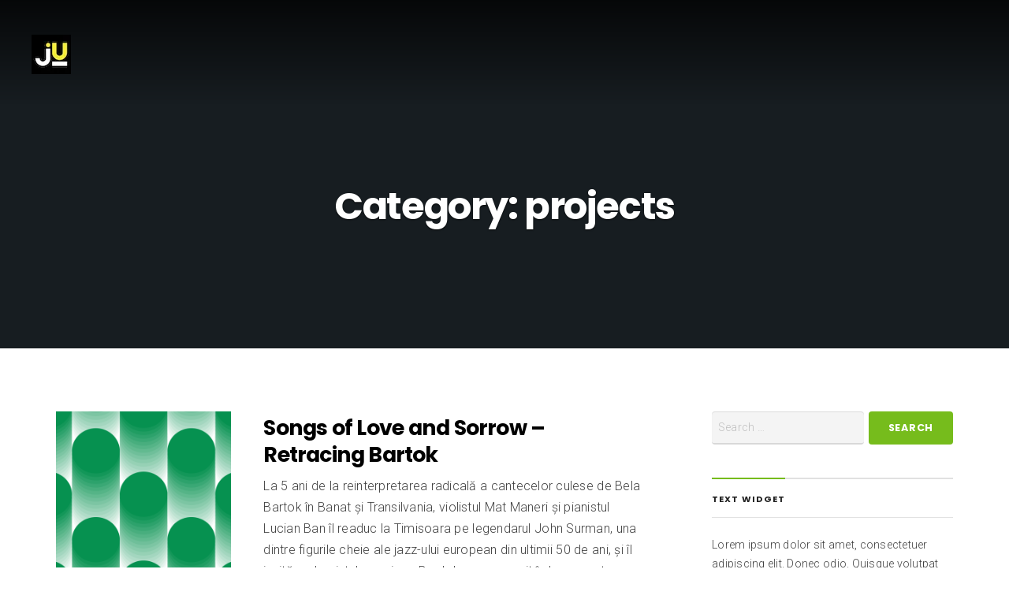

--- FILE ---
content_type: text/html; charset=UTF-8
request_url: https://jazzupdates.ro/category/projects/
body_size: 39557
content:
<!DOCTYPE html>
<html lang="en-US">
<head>
	<meta charset="UTF-8" />
	<meta name="viewport" content="width=device-width, initial-scale=1" />
	<link rel="profile" href="http://gmpg.org/xfn/11">
	<link rel="pingback" href="https://jazzupdates.ro/xmlrpc.php" />
	<script>(function(html){html.className = html.className.replace(/\bno-js\b/,'js')})(document.documentElement);</script>
<title>projects &#8211; Jazz Updates</title>
<meta name='robots' content='max-image-preview:large' />
<link rel='dns-prefetch' href='//stats.wp.com' />
<link rel='dns-prefetch' href='//fonts.googleapis.com' />
<link rel='dns-prefetch' href='//widgets.wp.com' />
<link rel='dns-prefetch' href='//s0.wp.com' />
<link rel='dns-prefetch' href='//0.gravatar.com' />
<link rel='dns-prefetch' href='//1.gravatar.com' />
<link rel='dns-prefetch' href='//2.gravatar.com' />
<link rel='preconnect' href='//c0.wp.com' />
<link rel='preconnect' href='//i0.wp.com' />
<link rel="alternate" type="application/rss+xml" title="Jazz Updates &raquo; Feed" href="https://jazzupdates.ro/feed/" />
<link rel="alternate" type="application/rss+xml" title="Jazz Updates &raquo; Comments Feed" href="https://jazzupdates.ro/comments/feed/" />
<link rel="alternate" type="application/rss+xml" title="Jazz Updates &raquo; projects Category Feed" href="https://jazzupdates.ro/category/projects/feed/" />
<style id='wp-img-auto-sizes-contain-inline-css' type='text/css'>
img:is([sizes=auto i],[sizes^="auto," i]){contain-intrinsic-size:3000px 1500px}
/*# sourceURL=wp-img-auto-sizes-contain-inline-css */
</style>
<link rel='stylesheet' id='bx-ext-sections-styles-css' href='https://jazzupdates.ro/wp-content/plugins/businessx-extensions/css/sections.min.css?ver=20170122' type='text/css' media='all' />
<style id='wp-emoji-styles-inline-css' type='text/css'>

	img.wp-smiley, img.emoji {
		display: inline !important;
		border: none !important;
		box-shadow: none !important;
		height: 1em !important;
		width: 1em !important;
		margin: 0 0.07em !important;
		vertical-align: -0.1em !important;
		background: none !important;
		padding: 0 !important;
	}
/*# sourceURL=wp-emoji-styles-inline-css */
</style>
<style id='wp-block-library-inline-css' type='text/css'>
:root{--wp-block-synced-color:#7a00df;--wp-block-synced-color--rgb:122,0,223;--wp-bound-block-color:var(--wp-block-synced-color);--wp-editor-canvas-background:#ddd;--wp-admin-theme-color:#007cba;--wp-admin-theme-color--rgb:0,124,186;--wp-admin-theme-color-darker-10:#006ba1;--wp-admin-theme-color-darker-10--rgb:0,107,160.5;--wp-admin-theme-color-darker-20:#005a87;--wp-admin-theme-color-darker-20--rgb:0,90,135;--wp-admin-border-width-focus:2px}@media (min-resolution:192dpi){:root{--wp-admin-border-width-focus:1.5px}}.wp-element-button{cursor:pointer}:root .has-very-light-gray-background-color{background-color:#eee}:root .has-very-dark-gray-background-color{background-color:#313131}:root .has-very-light-gray-color{color:#eee}:root .has-very-dark-gray-color{color:#313131}:root .has-vivid-green-cyan-to-vivid-cyan-blue-gradient-background{background:linear-gradient(135deg,#00d084,#0693e3)}:root .has-purple-crush-gradient-background{background:linear-gradient(135deg,#34e2e4,#4721fb 50%,#ab1dfe)}:root .has-hazy-dawn-gradient-background{background:linear-gradient(135deg,#faaca8,#dad0ec)}:root .has-subdued-olive-gradient-background{background:linear-gradient(135deg,#fafae1,#67a671)}:root .has-atomic-cream-gradient-background{background:linear-gradient(135deg,#fdd79a,#004a59)}:root .has-nightshade-gradient-background{background:linear-gradient(135deg,#330968,#31cdcf)}:root .has-midnight-gradient-background{background:linear-gradient(135deg,#020381,#2874fc)}:root{--wp--preset--font-size--normal:16px;--wp--preset--font-size--huge:42px}.has-regular-font-size{font-size:1em}.has-larger-font-size{font-size:2.625em}.has-normal-font-size{font-size:var(--wp--preset--font-size--normal)}.has-huge-font-size{font-size:var(--wp--preset--font-size--huge)}.has-text-align-center{text-align:center}.has-text-align-left{text-align:left}.has-text-align-right{text-align:right}.has-fit-text{white-space:nowrap!important}#end-resizable-editor-section{display:none}.aligncenter{clear:both}.items-justified-left{justify-content:flex-start}.items-justified-center{justify-content:center}.items-justified-right{justify-content:flex-end}.items-justified-space-between{justify-content:space-between}.screen-reader-text{border:0;clip-path:inset(50%);height:1px;margin:-1px;overflow:hidden;padding:0;position:absolute;width:1px;word-wrap:normal!important}.screen-reader-text:focus{background-color:#ddd;clip-path:none;color:#444;display:block;font-size:1em;height:auto;left:5px;line-height:normal;padding:15px 23px 14px;text-decoration:none;top:5px;width:auto;z-index:100000}html :where(.has-border-color){border-style:solid}html :where([style*=border-top-color]){border-top-style:solid}html :where([style*=border-right-color]){border-right-style:solid}html :where([style*=border-bottom-color]){border-bottom-style:solid}html :where([style*=border-left-color]){border-left-style:solid}html :where([style*=border-width]){border-style:solid}html :where([style*=border-top-width]){border-top-style:solid}html :where([style*=border-right-width]){border-right-style:solid}html :where([style*=border-bottom-width]){border-bottom-style:solid}html :where([style*=border-left-width]){border-left-style:solid}html :where(img[class*=wp-image-]){height:auto;max-width:100%}:where(figure){margin:0 0 1em}html :where(.is-position-sticky){--wp-admin--admin-bar--position-offset:var(--wp-admin--admin-bar--height,0px)}@media screen and (max-width:600px){html :where(.is-position-sticky){--wp-admin--admin-bar--position-offset:0px}}

/*# sourceURL=wp-block-library-inline-css */
</style><style id='global-styles-inline-css' type='text/css'>
:root{--wp--preset--aspect-ratio--square: 1;--wp--preset--aspect-ratio--4-3: 4/3;--wp--preset--aspect-ratio--3-4: 3/4;--wp--preset--aspect-ratio--3-2: 3/2;--wp--preset--aspect-ratio--2-3: 2/3;--wp--preset--aspect-ratio--16-9: 16/9;--wp--preset--aspect-ratio--9-16: 9/16;--wp--preset--color--black: #000000;--wp--preset--color--cyan-bluish-gray: #abb8c3;--wp--preset--color--white: #ffffff;--wp--preset--color--pale-pink: #f78da7;--wp--preset--color--vivid-red: #cf2e2e;--wp--preset--color--luminous-vivid-orange: #ff6900;--wp--preset--color--luminous-vivid-amber: #fcb900;--wp--preset--color--light-green-cyan: #7bdcb5;--wp--preset--color--vivid-green-cyan: #00d084;--wp--preset--color--pale-cyan-blue: #8ed1fc;--wp--preset--color--vivid-cyan-blue: #0693e3;--wp--preset--color--vivid-purple: #9b51e0;--wp--preset--gradient--vivid-cyan-blue-to-vivid-purple: linear-gradient(135deg,rgb(6,147,227) 0%,rgb(155,81,224) 100%);--wp--preset--gradient--light-green-cyan-to-vivid-green-cyan: linear-gradient(135deg,rgb(122,220,180) 0%,rgb(0,208,130) 100%);--wp--preset--gradient--luminous-vivid-amber-to-luminous-vivid-orange: linear-gradient(135deg,rgb(252,185,0) 0%,rgb(255,105,0) 100%);--wp--preset--gradient--luminous-vivid-orange-to-vivid-red: linear-gradient(135deg,rgb(255,105,0) 0%,rgb(207,46,46) 100%);--wp--preset--gradient--very-light-gray-to-cyan-bluish-gray: linear-gradient(135deg,rgb(238,238,238) 0%,rgb(169,184,195) 100%);--wp--preset--gradient--cool-to-warm-spectrum: linear-gradient(135deg,rgb(74,234,220) 0%,rgb(151,120,209) 20%,rgb(207,42,186) 40%,rgb(238,44,130) 60%,rgb(251,105,98) 80%,rgb(254,248,76) 100%);--wp--preset--gradient--blush-light-purple: linear-gradient(135deg,rgb(255,206,236) 0%,rgb(152,150,240) 100%);--wp--preset--gradient--blush-bordeaux: linear-gradient(135deg,rgb(254,205,165) 0%,rgb(254,45,45) 50%,rgb(107,0,62) 100%);--wp--preset--gradient--luminous-dusk: linear-gradient(135deg,rgb(255,203,112) 0%,rgb(199,81,192) 50%,rgb(65,88,208) 100%);--wp--preset--gradient--pale-ocean: linear-gradient(135deg,rgb(255,245,203) 0%,rgb(182,227,212) 50%,rgb(51,167,181) 100%);--wp--preset--gradient--electric-grass: linear-gradient(135deg,rgb(202,248,128) 0%,rgb(113,206,126) 100%);--wp--preset--gradient--midnight: linear-gradient(135deg,rgb(2,3,129) 0%,rgb(40,116,252) 100%);--wp--preset--font-size--small: 13px;--wp--preset--font-size--medium: 20px;--wp--preset--font-size--large: 36px;--wp--preset--font-size--x-large: 42px;--wp--preset--spacing--20: 0.44rem;--wp--preset--spacing--30: 0.67rem;--wp--preset--spacing--40: 1rem;--wp--preset--spacing--50: 1.5rem;--wp--preset--spacing--60: 2.25rem;--wp--preset--spacing--70: 3.38rem;--wp--preset--spacing--80: 5.06rem;--wp--preset--shadow--natural: 6px 6px 9px rgba(0, 0, 0, 0.2);--wp--preset--shadow--deep: 12px 12px 50px rgba(0, 0, 0, 0.4);--wp--preset--shadow--sharp: 6px 6px 0px rgba(0, 0, 0, 0.2);--wp--preset--shadow--outlined: 6px 6px 0px -3px rgb(255, 255, 255), 6px 6px rgb(0, 0, 0);--wp--preset--shadow--crisp: 6px 6px 0px rgb(0, 0, 0);}:where(.is-layout-flex){gap: 0.5em;}:where(.is-layout-grid){gap: 0.5em;}body .is-layout-flex{display: flex;}.is-layout-flex{flex-wrap: wrap;align-items: center;}.is-layout-flex > :is(*, div){margin: 0;}body .is-layout-grid{display: grid;}.is-layout-grid > :is(*, div){margin: 0;}:where(.wp-block-columns.is-layout-flex){gap: 2em;}:where(.wp-block-columns.is-layout-grid){gap: 2em;}:where(.wp-block-post-template.is-layout-flex){gap: 1.25em;}:where(.wp-block-post-template.is-layout-grid){gap: 1.25em;}.has-black-color{color: var(--wp--preset--color--black) !important;}.has-cyan-bluish-gray-color{color: var(--wp--preset--color--cyan-bluish-gray) !important;}.has-white-color{color: var(--wp--preset--color--white) !important;}.has-pale-pink-color{color: var(--wp--preset--color--pale-pink) !important;}.has-vivid-red-color{color: var(--wp--preset--color--vivid-red) !important;}.has-luminous-vivid-orange-color{color: var(--wp--preset--color--luminous-vivid-orange) !important;}.has-luminous-vivid-amber-color{color: var(--wp--preset--color--luminous-vivid-amber) !important;}.has-light-green-cyan-color{color: var(--wp--preset--color--light-green-cyan) !important;}.has-vivid-green-cyan-color{color: var(--wp--preset--color--vivid-green-cyan) !important;}.has-pale-cyan-blue-color{color: var(--wp--preset--color--pale-cyan-blue) !important;}.has-vivid-cyan-blue-color{color: var(--wp--preset--color--vivid-cyan-blue) !important;}.has-vivid-purple-color{color: var(--wp--preset--color--vivid-purple) !important;}.has-black-background-color{background-color: var(--wp--preset--color--black) !important;}.has-cyan-bluish-gray-background-color{background-color: var(--wp--preset--color--cyan-bluish-gray) !important;}.has-white-background-color{background-color: var(--wp--preset--color--white) !important;}.has-pale-pink-background-color{background-color: var(--wp--preset--color--pale-pink) !important;}.has-vivid-red-background-color{background-color: var(--wp--preset--color--vivid-red) !important;}.has-luminous-vivid-orange-background-color{background-color: var(--wp--preset--color--luminous-vivid-orange) !important;}.has-luminous-vivid-amber-background-color{background-color: var(--wp--preset--color--luminous-vivid-amber) !important;}.has-light-green-cyan-background-color{background-color: var(--wp--preset--color--light-green-cyan) !important;}.has-vivid-green-cyan-background-color{background-color: var(--wp--preset--color--vivid-green-cyan) !important;}.has-pale-cyan-blue-background-color{background-color: var(--wp--preset--color--pale-cyan-blue) !important;}.has-vivid-cyan-blue-background-color{background-color: var(--wp--preset--color--vivid-cyan-blue) !important;}.has-vivid-purple-background-color{background-color: var(--wp--preset--color--vivid-purple) !important;}.has-black-border-color{border-color: var(--wp--preset--color--black) !important;}.has-cyan-bluish-gray-border-color{border-color: var(--wp--preset--color--cyan-bluish-gray) !important;}.has-white-border-color{border-color: var(--wp--preset--color--white) !important;}.has-pale-pink-border-color{border-color: var(--wp--preset--color--pale-pink) !important;}.has-vivid-red-border-color{border-color: var(--wp--preset--color--vivid-red) !important;}.has-luminous-vivid-orange-border-color{border-color: var(--wp--preset--color--luminous-vivid-orange) !important;}.has-luminous-vivid-amber-border-color{border-color: var(--wp--preset--color--luminous-vivid-amber) !important;}.has-light-green-cyan-border-color{border-color: var(--wp--preset--color--light-green-cyan) !important;}.has-vivid-green-cyan-border-color{border-color: var(--wp--preset--color--vivid-green-cyan) !important;}.has-pale-cyan-blue-border-color{border-color: var(--wp--preset--color--pale-cyan-blue) !important;}.has-vivid-cyan-blue-border-color{border-color: var(--wp--preset--color--vivid-cyan-blue) !important;}.has-vivid-purple-border-color{border-color: var(--wp--preset--color--vivid-purple) !important;}.has-vivid-cyan-blue-to-vivid-purple-gradient-background{background: var(--wp--preset--gradient--vivid-cyan-blue-to-vivid-purple) !important;}.has-light-green-cyan-to-vivid-green-cyan-gradient-background{background: var(--wp--preset--gradient--light-green-cyan-to-vivid-green-cyan) !important;}.has-luminous-vivid-amber-to-luminous-vivid-orange-gradient-background{background: var(--wp--preset--gradient--luminous-vivid-amber-to-luminous-vivid-orange) !important;}.has-luminous-vivid-orange-to-vivid-red-gradient-background{background: var(--wp--preset--gradient--luminous-vivid-orange-to-vivid-red) !important;}.has-very-light-gray-to-cyan-bluish-gray-gradient-background{background: var(--wp--preset--gradient--very-light-gray-to-cyan-bluish-gray) !important;}.has-cool-to-warm-spectrum-gradient-background{background: var(--wp--preset--gradient--cool-to-warm-spectrum) !important;}.has-blush-light-purple-gradient-background{background: var(--wp--preset--gradient--blush-light-purple) !important;}.has-blush-bordeaux-gradient-background{background: var(--wp--preset--gradient--blush-bordeaux) !important;}.has-luminous-dusk-gradient-background{background: var(--wp--preset--gradient--luminous-dusk) !important;}.has-pale-ocean-gradient-background{background: var(--wp--preset--gradient--pale-ocean) !important;}.has-electric-grass-gradient-background{background: var(--wp--preset--gradient--electric-grass) !important;}.has-midnight-gradient-background{background: var(--wp--preset--gradient--midnight) !important;}.has-small-font-size{font-size: var(--wp--preset--font-size--small) !important;}.has-medium-font-size{font-size: var(--wp--preset--font-size--medium) !important;}.has-large-font-size{font-size: var(--wp--preset--font-size--large) !important;}.has-x-large-font-size{font-size: var(--wp--preset--font-size--x-large) !important;}
/*# sourceURL=global-styles-inline-css */
</style>

<style id='classic-theme-styles-inline-css' type='text/css'>
/*! This file is auto-generated */
.wp-block-button__link{color:#fff;background-color:#32373c;border-radius:9999px;box-shadow:none;text-decoration:none;padding:calc(.667em + 2px) calc(1.333em + 2px);font-size:1.125em}.wp-block-file__button{background:#32373c;color:#fff;text-decoration:none}
/*# sourceURL=/wp-includes/css/classic-themes.min.css */
</style>
<link rel='stylesheet' id='businessx-fonts-css' href='https://fonts.googleapis.com/css?family=Poppins%3A400%2C700%2C300%7CRoboto%3A400%2C300%2C700%2C900%2C300italic%2C400italic%2C700italic&#038;subset=latin%2Clatin-ext' type='text/css' media='all' />
<link rel='stylesheet' id='businessx-style-css' href='https://jazzupdates.ro/wp-content/themes/businessx/style.css?ver=1.0.5.7' type='text/css' media='all' />
<style id='businessx-style-inline-css' type='text/css'>
body.sticky-logo .mh-moving .logo-wrap img{max-height:3em;}.footer-sidebar .widget-title span:before{border-top-color:#eeee22;}
.sec-about .section-title, .sec-about-box:after{border-color:#eeee22;}.sec-team .section-title, .sec-team-member h4.hb-bottom-abs-small:after{border-color:#eeee22;}.sec-portfolio .section-title{border-color:#eeee22;}.sec-portfolio-item figure figcaption{background-color:#eeee22;}.sec-portfolio-item{background-color:#f7f7f7;}.sec-portfolio-item figure figcaption, .sec-portfolio-item .description a, .sec-portfolio-item .description a:hover, .sec-portfolio-item .description a:focus, .sec-portfolio-item .description a:active{color:#000000;}.sec-blog .section-title{border-color:#eeee22;}.sec-contact{background-color:#eeee22;}.sec-contact{color:#000000;}.sec-contact a:hover{color:#000000;}.sec-contact .section-title, .sec-contact h1, .sec-contact h2, .sec-contact h3, .sec-contact h4, .sec-contact h5, .sec-contact h6{color:#000000;}.sec-contact .section-title{border-color:#000000;}.sec-contact .sec-contact-social a, .sec-contact .sec-contact-social a:focus, .sec-contact .sec-contact-social a:active, .sec-contact .sec-contact-social a:hover{color:#000000;}.sec-contact .ac-btn, .sec-contact input[type=submit], .sec-contact input[type=reset], .sec-contact input[type=button], .sec-contact button{background-color:#000000;}
#bx-item-slider-3 { background-image: url("https://jazzupdates.ro/wp-content/uploads/2022/02/header2-JU.png"); }#bx-item-slider-3 .ac-btn-1st { background-color: #eeee22; }
/*# sourceURL=businessx-style-inline-css */
</style>
<link rel='stylesheet' id='font-awesome-css' href='https://jazzupdates.ro/wp-content/themes/businessx/assets/icons/css/font-awesome.min.css?ver=4.7.0' type='text/css' media='all' />
<link rel='stylesheet' id='jetpack_likes-css' href='https://c0.wp.com/p/jetpack/15.4/modules/likes/style.css' type='text/css' media='all' />
<script type="text/javascript" src="https://c0.wp.com/c/6.9/wp-includes/js/jquery/jquery.min.js" id="jquery-core-js"></script>
<script type="text/javascript" src="https://c0.wp.com/c/6.9/wp-includes/js/jquery/jquery-migrate.min.js" id="jquery-migrate-js"></script>
<link rel="https://api.w.org/" href="https://jazzupdates.ro/wp-json/" /><link rel="alternate" title="JSON" type="application/json" href="https://jazzupdates.ro/wp-json/wp/v2/categories/26" /><link rel="EditURI" type="application/rsd+xml" title="RSD" href="https://jazzupdates.ro/xmlrpc.php?rsd" />
<meta name="generator" content="WordPress 6.9" />
	<style>img#wpstats{display:none}</style>
		
<!-- Jetpack Open Graph Tags -->
<meta property="og:type" content="website" />
<meta property="og:title" content="projects &#8211; Jazz Updates" />
<meta property="og:url" content="https://jazzupdates.ro/category/projects/" />
<meta property="og:site_name" content="Jazz Updates" />
<meta property="og:image" content="https://i0.wp.com/jazzupdates.ro/wp-content/uploads/2018/04/cropped-logo_Jazz_Updates_Timisoara.jpg?fit=512%2C512&#038;ssl=1" />
<meta property="og:image:width" content="512" />
<meta property="og:image:height" content="512" />
<meta property="og:image:alt" content="" />
<meta property="og:locale" content="en_US" />

<!-- End Jetpack Open Graph Tags -->
<link rel="icon" href="https://i0.wp.com/jazzupdates.ro/wp-content/uploads/2018/04/cropped-logo_Jazz_Updates_Timisoara.jpg?fit=32%2C32&#038;ssl=1" sizes="32x32" />
<link rel="icon" href="https://i0.wp.com/jazzupdates.ro/wp-content/uploads/2018/04/cropped-logo_Jazz_Updates_Timisoara.jpg?fit=192%2C192&#038;ssl=1" sizes="192x192" />
<link rel="apple-touch-icon" href="https://i0.wp.com/jazzupdates.ro/wp-content/uploads/2018/04/cropped-logo_Jazz_Updates_Timisoara.jpg?fit=180%2C180&#038;ssl=1" />
<meta name="msapplication-TileImage" content="https://i0.wp.com/jazzupdates.ro/wp-content/uploads/2018/04/cropped-logo_Jazz_Updates_Timisoara.jpg?fit=270%2C270&#038;ssl=1" />
</head>

<body class="archive category category-projects category-26 wp-custom-logo wp-theme-businessx has-cart-btn sticky-logo menu-tf">
<div class="mh-placeholder"></div>
<header id="main-header" class="main-header mh-fixed mh-transparent">
	<div class="main-header-inner-wrap clearfix">

		<div class="logo-wrap"><a href="https://jazzupdates.ro/" class="custom-logo-link" rel="home"><img width="50" height="50" src="https://i0.wp.com/jazzupdates.ro/wp-content/uploads/2018/05/logo_JazzUpdates.jpg?fit=50%2C50&amp;ssl=1" class="custom-logo" alt="Jazz Updates" decoding="async" /></a></div>		<nav class="main-menu-wrap" role="navigation" aria-label="Primary Menu">
			    	</nav>
		        <div class="main-header-right clearfix">
        	
			<div class="main-header-btns">
            	<span class="ac-btn-h ac-btn-mobile ac-btn-mob"><a href="#" class="ac-btn-mobile-menu"><i class="fa fa-bars"></i> </a></span>			</div>
        </div>
        
	</div>
</header> <script id="mcjs">!function(c,h,i,m,p){m=c.createElement(h),p=c.getElementsByTagName(h)[0],m.async=1,m.src=i,p.parentNode.insertBefore(m,p)}(document,"script","https://chimpstatic.com/mcjs-connected/js/users/b8fa55e49000182c48d035476/5421a03b990274e5d64df973e.js");</script>


<header id="top-header" class="grid-wrap index-heading heading-full-width clearfix">
	<div class="grid-overlay"></div>
    	<div class="sec-hs-elements ta-center">
    				<h1 class="hs-primary-large">Category: <span>projects</span></h1>            </div>
    </header>


<section role="main" id="content" class="grid-wrap">
	
	<div class="grid-container grid-1 padding-small clearfix">

        
		<main id="main" class="grid-col grid-posts-col site-main clearfix" role="main">
			<article class="post-858 post type-post status-publish format-standard has-post-thumbnail hentry category-concerts category-projects clearfix post-index" title="Blog post: Songs of Love and Sorrow &#8211; Retracing Bartok">
	    <figure class="entry-thumbnail">
    	<a href="https://jazzupdates.ro/songs-of-love-and-sorrow-retracing-bartok/" rel="nofollow"><img width="250" height="250" src="https://i0.wp.com/jazzupdates.ro/wp-content/uploads/2023/10/Retracing-Bartok-_nov-2023_cover-Fb-event-copy.png?resize=250%2C250&amp;ssl=1" class="attachment-businessx-tmb-blog-normal size-businessx-tmb-blog-normal wp-post-image" alt="" decoding="async" fetchpriority="high" srcset="https://i0.wp.com/jazzupdates.ro/wp-content/uploads/2023/10/Retracing-Bartok-_nov-2023_cover-Fb-event-copy.png?resize=250%2C250&amp;ssl=1 250w, https://i0.wp.com/jazzupdates.ro/wp-content/uploads/2023/10/Retracing-Bartok-_nov-2023_cover-Fb-event-copy.png?resize=50%2C50&amp;ssl=1 50w, https://i0.wp.com/jazzupdates.ro/wp-content/uploads/2023/10/Retracing-Bartok-_nov-2023_cover-Fb-event-copy.png?zoom=2&amp;resize=250%2C250&amp;ssl=1 500w, https://i0.wp.com/jazzupdates.ro/wp-content/uploads/2023/10/Retracing-Bartok-_nov-2023_cover-Fb-event-copy.png?zoom=3&amp;resize=250%2C250&amp;ssl=1 750w" sizes="(max-width: 250px) 100vw, 250px" /></a>
            </figure>	<div class="entry-info">
		<h2 class="entry-title hs-secondary-large"><a href="https://jazzupdates.ro/songs-of-love-and-sorrow-retracing-bartok/" rel="bookmark">Songs of Love and Sorrow &#8211; Retracing Bartok</a></h2>        <div class="entry-excerpt">
        	<p>La 5 ani de la reinterpretarea radicală a cantecelor culese de Bela Bartok în Banat și Transilvania, violistul Mat Maneri și pianistul Lucian Ban îl readuc la Timisoara pe legendarul John Surman, una dintre figurile cheie ale jazz-ului european din ultimii 50 de ani, și îl invită pe basistul american Brad Jones, renumit în lume pentru sunetul și contribuțiile sale unice în proiecte și albume realizate cu numele mari ale jazzului: Ornette Coleman, Elvin Jones, Marc Ribot, Cassandra Wilson, Han Bennink, Muhal Richard, David Byrne, Elvis Costello, John Zorn și mulți alții.</p>
        </div>
                <footer class="entry-meta">
        	<ul class="entry-meta-list clearfix">
            	<li><a href="https://jazzupdates.ro/songs-of-love-and-sorrow-retracing-bartok/" rel="nofollow" class="ac-btn-alt fw-bolder">Read More</a></li><li><span class="fs-medium"><i class="fa fa-clock-o"></i> October 30, 2023</span></li><li><span class="fs-medium"><i class="fa fa-folder"></i> <a href="https://jazzupdates.ro/category/concerts/" rel="category tag">concerts</a>, <a href="https://jazzupdates.ro/category/projects/" rel="category tag">projects</a></span></li>            </ul>
		</footer>
            </div>
</article>
<article class="post-783 post type-post status-publish format-standard has-post-thumbnail hentry category-projects clearfix post-index" title="Blog post: Concursul Național de CompozițieRETRACING BARTÓK &#8211; ediția 1">
	    <figure class="entry-thumbnail">
    	<a href="https://jazzupdates.ro/concursul-national-de-compozitieretracing-bartok-editia-1/" rel="nofollow"><img width="250" height="250" src="https://i0.wp.com/jazzupdates.ro/wp-content/uploads/2023/02/Competitie-Retracing-Bartok.png?resize=250%2C250&amp;ssl=1" class="attachment-businessx-tmb-blog-normal size-businessx-tmb-blog-normal wp-post-image" alt="" decoding="async" srcset="https://i0.wp.com/jazzupdates.ro/wp-content/uploads/2023/02/Competitie-Retracing-Bartok.png?w=1081&amp;ssl=1 1081w, https://i0.wp.com/jazzupdates.ro/wp-content/uploads/2023/02/Competitie-Retracing-Bartok.png?resize=300%2C300&amp;ssl=1 300w, https://i0.wp.com/jazzupdates.ro/wp-content/uploads/2023/02/Competitie-Retracing-Bartok.png?resize=1024%2C1024&amp;ssl=1 1024w, https://i0.wp.com/jazzupdates.ro/wp-content/uploads/2023/02/Competitie-Retracing-Bartok.png?resize=768%2C768&amp;ssl=1 768w, https://i0.wp.com/jazzupdates.ro/wp-content/uploads/2023/02/Competitie-Retracing-Bartok.png?resize=594%2C594&amp;ssl=1 594w, https://i0.wp.com/jazzupdates.ro/wp-content/uploads/2023/02/Competitie-Retracing-Bartok.png?resize=250%2C250&amp;ssl=1 250w, https://i0.wp.com/jazzupdates.ro/wp-content/uploads/2023/02/Competitie-Retracing-Bartok.png?resize=50%2C50&amp;ssl=1 50w" sizes="(max-width: 250px) 100vw, 250px" /></a>
            </figure>	<div class="entry-info">
		<h2 class="entry-title hs-secondary-large"><a href="https://jazzupdates.ro/concursul-national-de-compozitieretracing-bartok-editia-1/" rel="bookmark">Concursul Național de Compoziție<br>RETRACING BARTÓK &#8211; ediția 1</a></h2>        <div class="entry-excerpt">
        	<p>Concursul Național de Compoziție Retracing Bartók își propune să angreneze noua generație de compozitori într-o aventură sonoră îndrăzneață: compunerea unei lucrări camerale dedicată ansambului timișorean ATEM, pornind de la o serie de cântece si piese instrumentale din colecția lui Bela Bartók realizată în urma cercetărilor sale etnomuzicologice, cele care au fost deja abordate (reimaginate) prin prisma improvizației si jazz-ului contemporan în cadrul proiectului Retracing Bartók.</p>
        </div>
                <footer class="entry-meta">
        	<ul class="entry-meta-list clearfix">
            	<li><a href="https://jazzupdates.ro/concursul-national-de-compozitieretracing-bartok-editia-1/" rel="nofollow" class="ac-btn-alt fw-bolder">Read More</a></li><li><span class="fs-medium"><i class="fa fa-clock-o"></i> February 21, 2023</span></li><li><span class="fs-medium"><i class="fa fa-folder"></i> <a href="https://jazzupdates.ro/category/projects/" rel="category tag">projects</a></span></li>            </ul>
		</footer>
            </div>
</article>
<article class="post-1 post type-post status-publish format-standard has-post-thumbnail hentry category-projects clearfix post-index" title="Blog post: Campanie: O pianina pentru Liceul de Muzica">
	    <figure class="entry-thumbnail">
    	<a href="https://jazzupdates.ro/o-pianina-pentru-liceul-de-muzica/" rel="nofollow"><img width="250" height="250" src="https://i0.wp.com/jazzupdates.ro/wp-content/uploads/2021/06/STILL-Live_JazzUpdates-16.png?resize=250%2C250&amp;ssl=1" class="attachment-businessx-tmb-blog-normal size-businessx-tmb-blog-normal wp-post-image" alt="" decoding="async" srcset="https://i0.wp.com/jazzupdates.ro/wp-content/uploads/2021/06/STILL-Live_JazzUpdates-16.png?w=1081&amp;ssl=1 1081w, https://i0.wp.com/jazzupdates.ro/wp-content/uploads/2021/06/STILL-Live_JazzUpdates-16.png?resize=300%2C300&amp;ssl=1 300w, https://i0.wp.com/jazzupdates.ro/wp-content/uploads/2021/06/STILL-Live_JazzUpdates-16.png?resize=1024%2C1024&amp;ssl=1 1024w, https://i0.wp.com/jazzupdates.ro/wp-content/uploads/2021/06/STILL-Live_JazzUpdates-16.png?resize=768%2C768&amp;ssl=1 768w, https://i0.wp.com/jazzupdates.ro/wp-content/uploads/2021/06/STILL-Live_JazzUpdates-16.png?resize=200%2C200&amp;ssl=1 200w" sizes="(max-width: 250px) 100vw, 250px" /></a>
            </figure>	<div class="entry-info">
		<h2 class="entry-title hs-secondary-large"><a href="https://jazzupdates.ro/o-pianina-pentru-liceul-de-muzica/" rel="bookmark">Campanie: O pianina pentru Liceul de Muzica</a></h2>        <div class="entry-excerpt">
        	<p>Jazz Updates &#038; Sound Creation initiaza campania: “O pianina pentru Liceul de Muzica”.<br />
Ne propunem sa strangem fonduri pentru a cumpara o pianina pentru Liceul de Muzica Ion Vidu din Timișoara.</p>
        </div>
                <footer class="entry-meta">
        	<ul class="entry-meta-list clearfix">
            	<li><a href="https://jazzupdates.ro/o-pianina-pentru-liceul-de-muzica/" rel="nofollow" class="ac-btn-alt fw-bolder">Read More</a></li><li><span class="fs-medium"><i class="fa fa-clock-o"></i> June 10, 2021</span></li><li><span class="fs-medium"><i class="fa fa-folder"></i> <a href="https://jazzupdates.ro/category/projects/" rel="category tag">projects</a></span></li>            </ul>
		</footer>
            </div>
</article>
		</main>

        <div id="sidebar-index" role="complementary" class="grid-col grid-sidebar-col last-col clearfix">
	<aside id="search-2" class="widget_search widget clearfix"><form role="search" method="get" class="search-form" action="https://jazzupdates.ro/">
				<label>
					<span class="screen-reader-text">Search for:</span>
					<input type="search" class="search-field" placeholder="Search &hellip;" value="" name="s" />
				</label>
				<input type="submit" class="search-submit" value="Search" />
			</form></aside><!-- END .widget --><aside id="text-2" class="widget_text widget clearfix"><h3 class="widget-title hs-secondary-smallest ls-min"><span>TEXT WIDGET</span></h3>			<div class="textwidget">Lorem ipsum dolor sit amet, consectetuer adipiscing elit. Donec odio. Quisque volutpat mattis eros. Nullam malesuada erat ut turpis. Suspendisse urna nibh, viverra non, semper suscipit, posuere a, pede.</div>
		</aside><!-- END .widget -->
		<aside id="recent-posts-2" class="widget_recent_entries widget clearfix">
		<h3 class="widget-title hs-secondary-smallest ls-min"><span>Recent Posts</span></h3>
		<ul>
											<li>
					<a href="https://jazzupdates.ro/songs-of-love-and-sorrow-retracing-bartok/">Songs of Love and Sorrow &#8211; Retracing Bartok</a>
									</li>
											<li>
					<a href="https://jazzupdates.ro/upamercado-noul-album-solo-al-pianistului-sebastian-spanache/">UPAMERCADO, noul album solo al pianistului Sebastian Spanache</a>
									</li>
											<li>
					<a href="https://jazzupdates.ro/transylvanian-folk-songs-retracing-bartok-in-turneu-european/">&#8216;Transylvanian Folk Songs&#8217; Retracing Bartók își continuă traseul european</a>
									</li>
											<li>
					<a href="https://jazzupdates.ro/concursul-national-de-compozitieretracing-bartok-editia-1/">Concursul Național de Compoziție<br>RETRACING BARTÓK &#8211; ediția 1</a>
									</li>
											<li>
					<a href="https://jazzupdates.ro/ways-of-disappearing-primul-album-solo-al-pianistului-newyorkez-lucian-ban-in-turneu-in-romania/">Elogiat de Wall Street Journal și BBC, Ways of Disappearing, primul album solo al pianistului Lucian Ban, prezentat în turneu național</a>
									</li>
					</ul>

		</aside><!-- END .widget --><aside id="archives-2" class="widget_archive widget clearfix"><h3 class="widget-title hs-secondary-smallest ls-min"><span>Archives</span></h3>
			<ul>
					<li><a href='https://jazzupdates.ro/2023/10/'>October 2023</a></li>
	<li><a href='https://jazzupdates.ro/2023/04/'>April 2023</a></li>
	<li><a href='https://jazzupdates.ro/2023/02/'>February 2023</a></li>
	<li><a href='https://jazzupdates.ro/2022/05/'>May 2022</a></li>
	<li><a href='https://jazzupdates.ro/2021/06/'>June 2021</a></li>
	<li><a href='https://jazzupdates.ro/2021/04/'>April 2021</a></li>
	<li><a href='https://jazzupdates.ro/2019/05/'>May 2019</a></li>
	<li><a href='https://jazzupdates.ro/2019/02/'>February 2019</a></li>
			</ul>

			</aside><!-- END .widget --><aside id="categories-2" class="widget_categories widget clearfix"><h3 class="widget-title hs-secondary-smallest ls-min"><span>Categories</span></h3>
			<ul>
					<li class="cat-item cat-item-35"><a href="https://jazzupdates.ro/category/album/">album</a>
</li>
	<li class="cat-item cat-item-2"><a href="https://jazzupdates.ro/category/concerts/">concerts</a>
</li>
	<li class="cat-item cat-item-1"><a href="https://jazzupdates.ro/category/news/">news</a>
</li>
	<li class="cat-item cat-item-26 current-cat"><a aria-current="page" href="https://jazzupdates.ro/category/projects/">projects</a>
</li>
			</ul>

			</aside><!-- END .widget --></div>

        
    </div>

    </section>

		<footer id="main-footer" class="footer-wrap clearfix">

			        <div class="footer-widgets">
        	<div class="footer-sidebars grid-1 clearfix ">
            	        <div id="footer-sidebar-1" class="grid-col grid-2x3-col footer-sidebar">
			<aside id="text-4" class="widget_text widget clearfix"><h3 class="widget-title hs-secondary-smallest ls-min"><span>JAZZ UPDATES</span></h3>			<div class="textwidget"><p><strong>PARTLY  PLANED.</strong><br />
<strong>PARTLY SPONTANEOUS.</strong><strong><br />
</strong></p>
</div>
		</aside><!-- END .widget -->        </div>
                <div id="footer-sidebar-2" class="grid-col grid-2x3-col footer-sidebar">
			        </div>
                <div id="footer-sidebar-3" class="grid-col grid-2x3-col footer-sidebar last-col">
			        </div>
                    </div>
		</div>
        
		</footer>

		<script type="speculationrules">
{"prefetch":[{"source":"document","where":{"and":[{"href_matches":"/*"},{"not":{"href_matches":["/wp-*.php","/wp-admin/*","/wp-content/uploads/*","/wp-content/*","/wp-content/plugins/*","/wp-content/themes/businessx/*","/*\\?(.+)"]}},{"not":{"selector_matches":"a[rel~=\"nofollow\"]"}},{"not":{"selector_matches":".no-prefetch, .no-prefetch a"}}]},"eagerness":"conservative"}]}
</script>
<script type="text/javascript" src="https://jazzupdates.ro/wp-content/plugins/businessx-extensions/js/front/sections.min.js?ver=20170125" id="bx-ext-sections-scripts-js"></script>
<script type="text/javascript" id="businessx-scripts-js-extra">
/* <![CDATA[ */
var businessx_scripts_data = {"search_placeholder":"Type the keywords you are searching for","home_url":"https://jazzupdates.ro"};
//# sourceURL=businessx-scripts-js-extra
/* ]]> */
</script>
<script type="text/javascript" src="https://jazzupdates.ro/wp-content/themes/businessx/assets/js/scripts.js?ver=20160412" id="businessx-scripts-js"></script>
<script type="text/javascript" src="https://c0.wp.com/c/6.9/wp-includes/js/imagesloaded.min.js" id="imagesloaded-js"></script>
<script type="text/javascript" src="https://c0.wp.com/c/6.9/wp-includes/js/masonry.min.js" id="masonry-js"></script>
<script type="text/javascript" src="https://c0.wp.com/c/6.9/wp-includes/js/jquery/jquery.masonry.min.js" id="jquery-masonry-js"></script>
<script type="text/javascript" id="jquery-masonry-js-after">
/* <![CDATA[ */
(function( $ ) { $( document ).ready(function() { var $sec_portwrap = $("#sec-portfolio-wrap ").masonry(); $sec_portwrap.imagesLoaded( function() { $sec_portwrap.masonry(); }); });})(jQuery);
//# sourceURL=jquery-masonry-js-after
/* ]]> */
</script>
<script type="text/javascript" id="jetpack-stats-js-before">
/* <![CDATA[ */
_stq = window._stq || [];
_stq.push([ "view", {"v":"ext","blog":"194960342","post":"0","tz":"2","srv":"jazzupdates.ro","arch_cat":"projects","arch_results":"3","j":"1:15.4"} ]);
_stq.push([ "clickTrackerInit", "194960342", "0" ]);
//# sourceURL=jetpack-stats-js-before
/* ]]> */
</script>
<script type="text/javascript" src="https://stats.wp.com/e-202605.js" id="jetpack-stats-js" defer="defer" data-wp-strategy="defer"></script>
<script id="wp-emoji-settings" type="application/json">
{"baseUrl":"https://s.w.org/images/core/emoji/17.0.2/72x72/","ext":".png","svgUrl":"https://s.w.org/images/core/emoji/17.0.2/svg/","svgExt":".svg","source":{"concatemoji":"https://jazzupdates.ro/wp-includes/js/wp-emoji-release.min.js?ver=6.9"}}
</script>
<script type="module">
/* <![CDATA[ */
/*! This file is auto-generated */
const a=JSON.parse(document.getElementById("wp-emoji-settings").textContent),o=(window._wpemojiSettings=a,"wpEmojiSettingsSupports"),s=["flag","emoji"];function i(e){try{var t={supportTests:e,timestamp:(new Date).valueOf()};sessionStorage.setItem(o,JSON.stringify(t))}catch(e){}}function c(e,t,n){e.clearRect(0,0,e.canvas.width,e.canvas.height),e.fillText(t,0,0);t=new Uint32Array(e.getImageData(0,0,e.canvas.width,e.canvas.height).data);e.clearRect(0,0,e.canvas.width,e.canvas.height),e.fillText(n,0,0);const a=new Uint32Array(e.getImageData(0,0,e.canvas.width,e.canvas.height).data);return t.every((e,t)=>e===a[t])}function p(e,t){e.clearRect(0,0,e.canvas.width,e.canvas.height),e.fillText(t,0,0);var n=e.getImageData(16,16,1,1);for(let e=0;e<n.data.length;e++)if(0!==n.data[e])return!1;return!0}function u(e,t,n,a){switch(t){case"flag":return n(e,"\ud83c\udff3\ufe0f\u200d\u26a7\ufe0f","\ud83c\udff3\ufe0f\u200b\u26a7\ufe0f")?!1:!n(e,"\ud83c\udde8\ud83c\uddf6","\ud83c\udde8\u200b\ud83c\uddf6")&&!n(e,"\ud83c\udff4\udb40\udc67\udb40\udc62\udb40\udc65\udb40\udc6e\udb40\udc67\udb40\udc7f","\ud83c\udff4\u200b\udb40\udc67\u200b\udb40\udc62\u200b\udb40\udc65\u200b\udb40\udc6e\u200b\udb40\udc67\u200b\udb40\udc7f");case"emoji":return!a(e,"\ud83e\u1fac8")}return!1}function f(e,t,n,a){let r;const o=(r="undefined"!=typeof WorkerGlobalScope&&self instanceof WorkerGlobalScope?new OffscreenCanvas(300,150):document.createElement("canvas")).getContext("2d",{willReadFrequently:!0}),s=(o.textBaseline="top",o.font="600 32px Arial",{});return e.forEach(e=>{s[e]=t(o,e,n,a)}),s}function r(e){var t=document.createElement("script");t.src=e,t.defer=!0,document.head.appendChild(t)}a.supports={everything:!0,everythingExceptFlag:!0},new Promise(t=>{let n=function(){try{var e=JSON.parse(sessionStorage.getItem(o));if("object"==typeof e&&"number"==typeof e.timestamp&&(new Date).valueOf()<e.timestamp+604800&&"object"==typeof e.supportTests)return e.supportTests}catch(e){}return null}();if(!n){if("undefined"!=typeof Worker&&"undefined"!=typeof OffscreenCanvas&&"undefined"!=typeof URL&&URL.createObjectURL&&"undefined"!=typeof Blob)try{var e="postMessage("+f.toString()+"("+[JSON.stringify(s),u.toString(),c.toString(),p.toString()].join(",")+"));",a=new Blob([e],{type:"text/javascript"});const r=new Worker(URL.createObjectURL(a),{name:"wpTestEmojiSupports"});return void(r.onmessage=e=>{i(n=e.data),r.terminate(),t(n)})}catch(e){}i(n=f(s,u,c,p))}t(n)}).then(e=>{for(const n in e)a.supports[n]=e[n],a.supports.everything=a.supports.everything&&a.supports[n],"flag"!==n&&(a.supports.everythingExceptFlag=a.supports.everythingExceptFlag&&a.supports[n]);var t;a.supports.everythingExceptFlag=a.supports.everythingExceptFlag&&!a.supports.flag,a.supports.everything||((t=a.source||{}).concatemoji?r(t.concatemoji):t.wpemoji&&t.twemoji&&(r(t.twemoji),r(t.wpemoji)))});
//# sourceURL=https://jazzupdates.ro/wp-includes/js/wp-emoji-loader.min.js
/* ]]> */
</script>

	</body>
</html>
